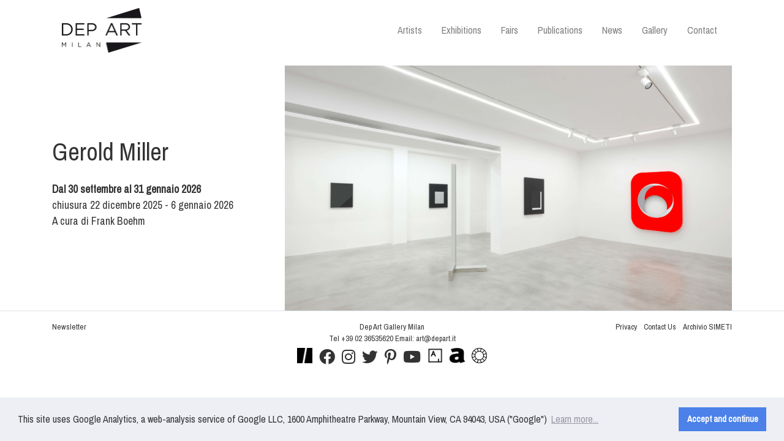

--- FILE ---
content_type: text/html
request_url: https://www.depart.it/it/opere-di-Natale-ADDAMIANO-Murgia-verso-sera-4489.asp
body_size: 9940
content:
<!doctype html>
<html lang="en">
  <head>
    <!-- Required meta tags -->
    <meta charset="utf-8">
    <meta name="viewport" content="width=device-width, initial-scale=1, shrink-to-fit=no">
		<!-- Custom Font -->
		<link href="https://fonts.googleapis.com/css?family=Archivo+Narrow&display=swap" rel="stylesheet">
    <!-- Bootstrap CSS -->
    <link rel="stylesheet" href="/node_modules/bootstrap/dist/css/bootstrap.min.css">
		<!-- FontAwesome CSS -->
    <link rel="stylesheet" href="/node_modules/@fortawesome/fontawesome-free/css/all.min.css">
		<!-- Custom CSS -->
    <link rel="stylesheet" href="/css/stylesX.css">
		<!-- CookieConsent -->
    <link rel="stylesheet" type="text/css" href="https://cdn.jsdelivr.net/npm/cookieconsent@3/build/cookieconsent.min.css" />
		<!-- FAVICON-->
		<link rel="shortcut icon" href="/images/favicon.ico" >
        <TITLE>Dep Art Gallery | Galleria d'arte Milano fondata nel 2006</TITLE>
        <meta name="keywords" content="Boetti Alighiero, Salvo, Alberto Biasi, Carlos Cruz-Diez, Pino Pinelli Turi Simeti Emilio Scanavino, Natale Addamiano">
        <meta name="description" content="Dep Art Gallery, fondata nel 2006 da Antonio Addamiano, con sede in via Comelico, 40 a Milano">
        <meta name="author" content="Dep Art Galleria d'arte Milano Italia Arte moderna e contemporanea" >
        <meta name="distribution" content="Global">
        <meta name="copyright" content="Copyright (c) Dep Art Galleria d'arte Milano Italia Arte moderna e contemporanea">
        
        
  </head>
	<body class="h-100 d-flex flex-column public">
		<div class="container">
			<div id="loading_spinner"></div>
			<header class="mb-2">
					<!-- Navigation -->
					<nav class="navbar navbar-light navbar-expand-xl" role="navigation">
								<a class="navbar-brand" href="/it" title="Dep Art Gallery | Galleria d'arte a Milano, fondata nel 2006">
										<img src="/images/logo.png" width="130" alt="Dep Art Gallery | Galleria d'arte a Milano, fondata nel 2006" title="Dep Art Gallery | Galleria d'arte a Milano, fondata nel 2006">
								</a>
								<button class="navbar-toggler" type="button" data-toggle="collapse" data-target="#header-navbar-top" aria-controls="header-navbar-top" aria-expanded="false" aria-label="Toggle navigation">
									<span class="navbar-toggler-icon"></span>
								</button>
								<div class="collapse navbar-collapse" id="header-navbar-top">
									<ul class="navbar-nav ml-auto">
										<li class="mr-3 nav-item x1x">
												<a class="nav-link" href="/it/artisti.htm" title="Artists">Artists</a>
										</li>
										<li class="mr-3 nav-item x2x">
												<a class="nav-link" href="/it/mostre.htm" title="Exhibitions">Exhibitions</a>
										</li>
										<li class="mr-3 nav-item x3x">
												<a class="nav-link" href="/it/fiere.htm" title="Fairs">Fairs</a>
										</li>
										<li class="mr-3 nav-item x4x">
												<a class="nav-link" href="/it/pubblicazioni.htm" title="Publications">Publications</a>
										</li>
										<li class="mr-3 nav-item x5x">
												<a class="nav-link" href="/it/news.htm" title="News">News</a>
										</li>
										<li class="mr-3 nav-item x6x">
												<a class="nav-link" href="/it/galleria.htm" title="Gallery">Gallery</a>
										</li>
										<li class="nav-item x7x">
												<a class="nav-link" href="/it/contact.htm" title="Contact">Contact</a>
										</li>
									</ul>
								</div>
								<!-- /.navbar-collapse -->
					</nav>
			</header>
		</div> <!-- container -->
     <div class="container">
      <div class="row justify-content-center align-items-center banner">
				<div class="col-md-4 order-md-0 order-1">
					<div class="slide-left">
						<a href="https://www.depart.it/it/mostra-di-Gerold-Miller-Opere-168.htm" title="Gerold Miller" >
						<h2>Gerold Miller</h2>
						<h4></h4>
						<p class="mt-4"><p><strong>Dal 30 settembre al 31 gennaio 2026</strong><br />
chiusura 22 dicembre 2025 - 6 gennaio 2026<br />
A cura di Frank Boehm</p>
</p>
						</a>
					</div>
        </div>
        <div class="col order-md-1 order-0">
					<a href="https://www.depart.it/it/mostra-di-Gerold-Miller-Opere-168.htm" title="Gerold Miller" >
						<div class="top-banner" style="background-image:url('/img/h154.jpg');"></div>
					</a>
        </div>
      </div>
     </div>

		<footer class="border-top mt-auto py-3">
			<div class="container">
				<div class="row align-items-TOP justify-content-center">
					<div class="col-12 col-sm-4 text-center text-sm-left"><a href="javascript:openNewsletter()">Newsletter</a></div>
					<div class="col-12 col-sm-4 text-center">Dep Art Gallery Milan<br>Tel +39 02 36535620 Email: <a href="mailto:art@depart.it">art@depart.it</a></div>
					<div class="col-12 col-sm-4 text-center text-sm-right">
						<ul class="p-0">
							<li class="mr-sm-2"><a href="/it/privacy.htm" title="Privacy">Privacy</a></li>
							<li class="mr-sm-2"><a href="mailto:art@depart.it" title="Contact Us">Contact Us</a></li>
							<li><a target="_blank" href="http://www.archivioturisimeti.it/" title="Archivio Turi Simeti" >Archivio SIMETI</a></li>
						</ul>
					</div>
				</div>
				<div class="row align-items-center justify-content-center mt-2">
					<div class="col social text-center">
						<ul class="m-0 p-0">
							<li class="mr-2"><a target="_blank" href="https://www.italics.art/gallery/dep-art-gallery/"  title="Italics" ><img src="/images/italics.png" height="25" width="25" style="margin-top: -15px;"><title>Italics</title></a></li>
							<li class="mr-2"><a target="_blank" href="https://www.facebook.com/pages/Dep-Art-Milano/136746036426600"  title="Like us on Facebook" ><i class="fab fa-2x fa-facebook"></i></a></li>
							<li class="mr-2"><a target="_blank" href="https://www.instagram.com/depart_gallery/" title="Follow Depart Art Gallery on Instagram"><i class="fab fa-2x fa-instagram"></i></a></li>
							<li class="mr-2"><a target="_blank" href="https://twitter.com/DepArtGallery" title="Follow us on Twitter"><i class="fab fa-2x fa-twitter"></i></a></li>
							<li class="mr-2"><a target="_blank" href="https://www.pinterest.it/departgallery/" title="Pinterest"><i class="fab fa-2x fa-pinterest-p"></i></a></li>
							<li class="mr-2"><a target="_blank" href="https://www.youtube.com/user/DepArtGallery" title="Watch our videos on YouTube"><i class="fab fa-2x fa-youtube"></i></a></li>
							<li class="mr-2"><a target="_blank" href="https://www.artsy.net/dep-art-gallery" title="Artsy"><img src="/images/artsy.png" height="25" width="25" style="margin-top: -15px;"><title>Artsy</title></a></li>
							<li class="mr-2"><a target="_blank" href="http://www.artnet.com/galleries/dep-art/" title="Artnet"><img src="/images/artnet.png" height="25" width="25" style="margin-top: -15px;"><title>Artnet</title></a></li>
							<li ><a target="_blank" href="https://ocula.com/art-galleries/dep-art/" title="Ocula Discover the Best of Contemporary Art Now"><img src="/images/ocula.png" height="25" width="25" style="margin-top: -15px;"><title>Ocula</title></a></li>
						</ul>
					</div>
				</div>
			</div>
		</footer>

	<!-- Modal -->
	<div class="modal fade" id="newsletterModal" data-backdrop="static" data-keyboard="false" tabindex="-1" aria-labelledby="staticBackdropLabel" aria-hidden="true">
		<div class="modal-dialog">
			<div class="modal-content">
				<div class="modal-header p-1 px-2 py-2 border-0111">
					<h5 class="modal-title ml-auto" id="staticBackdropLabel">Iscrizione Newsletter</h5>
					<button type="button" class="close" data-dismiss="modal" aria-label="Close" style="">
						<span class="" style="font-size: .8rem;">Chiudi</span>
					</button>
				</div>
				<div class="modal-body p-1">
					<div id="newsletter"></div>
				</div>
				<div class="modal-footer px-3 d-none" style="margin-top: -50px; background-color: #EFF2F7;">
					<button type="button" class="close" data-dismiss="modal" aria-label="Close">
						<span style="font-size: .8rem;">Chiudi</span>
					</button>
				</div>
			</div>
		</div>
	</div>
    <!-- Optional JavaScript -->
    <!-- jQuery first, then Popper.js, then Bootstrap JS -->
    <script src="/node_modules/jquery/dist/jquery.min.js"></script>
    <script src="/node_modules/popper.js/dist/popper.min.js"></script>
    <script src="/node_modules/bootstrap/dist/js/bootstrap.min.js"></script>
        
    <script>
      (function(i,s,o,g,r,a,m){i['GoogleAnalyticsObject']=r;i[r]=i[r]||function(){
      (i[r].q=i[r].q||[]).push(arguments)},i[r].l=1*new Date();a=s.createElement(o),
      m=s.getElementsByTagName(o)[0];a.async=1;a.src=g;m.parentNode.insertBefore(a,m)
      })(window,document,'script','//www.google-analytics.com/analytics.js','ga');
      ga('create', 'UA-4551080-6', 'auto');
      ga('set', 'anonymizeIp', true);
      ga('send', 'pageview');
    </script>
		<!-- cookieconsent -->
		<script src="https://cdn.jsdelivr.net/npm/cookieconsent@3/build/cookieconsent.min.js" data-cfasync="false"></script>
		<script>
			window.cookieconsent.initialise({
				"palette": {
					"popup": {
						"background": "#edeff5",
						"text": "#838391"
					},
					"button": {
						"background": "#4b81e8"
					}
				},
				"content": {
					"message": "This site uses Google Analytics, a web-analysis service of Google LLC, 1600 Amphitheatre Parkway, Mountain View, CA 94043, USA (\"Google\")",
					"dismiss": "Accept and continue",
					"link": "Learn more...",
					"href": "https://support.google.com/analytics/topic/2919631?hl=en&ref_topic=1008008"
				}
			});
		</script>
		<!-- fine cookieconsent -->
	<script>
		function openNewsletter() {
			$("#newsletterModal").modal("show");
		}
		$(function () {
			$.get("../newsletter-form.html", function(html){
				$("#newsletter").html(html);
			});
		});
	</script>
  </body>
</html>



--- FILE ---
content_type: text/html; charset=utf-8
request_url: https://www.google.com/recaptcha/api2/anchor?ar=1&k=6Ley2N8ZAAAAAGKDytGs-L2t3ApGFp3hJExfrLJm&co=aHR0cHM6Ly93d3cuZGVwYXJ0Lml0OjQ0Mw..&hl=it&v=7gg7H51Q-naNfhmCP3_R47ho&size=normal&anchor-ms=20000&execute-ms=30000&cb=qpptws310vc6
body_size: 48859
content:
<!DOCTYPE HTML><html dir="ltr" lang="it"><head><meta http-equiv="Content-Type" content="text/html; charset=UTF-8">
<meta http-equiv="X-UA-Compatible" content="IE=edge">
<title>reCAPTCHA</title>
<style type="text/css">
/* cyrillic-ext */
@font-face {
  font-family: 'Roboto';
  font-style: normal;
  font-weight: 400;
  font-stretch: 100%;
  src: url(//fonts.gstatic.com/s/roboto/v48/KFO7CnqEu92Fr1ME7kSn66aGLdTylUAMa3GUBHMdazTgWw.woff2) format('woff2');
  unicode-range: U+0460-052F, U+1C80-1C8A, U+20B4, U+2DE0-2DFF, U+A640-A69F, U+FE2E-FE2F;
}
/* cyrillic */
@font-face {
  font-family: 'Roboto';
  font-style: normal;
  font-weight: 400;
  font-stretch: 100%;
  src: url(//fonts.gstatic.com/s/roboto/v48/KFO7CnqEu92Fr1ME7kSn66aGLdTylUAMa3iUBHMdazTgWw.woff2) format('woff2');
  unicode-range: U+0301, U+0400-045F, U+0490-0491, U+04B0-04B1, U+2116;
}
/* greek-ext */
@font-face {
  font-family: 'Roboto';
  font-style: normal;
  font-weight: 400;
  font-stretch: 100%;
  src: url(//fonts.gstatic.com/s/roboto/v48/KFO7CnqEu92Fr1ME7kSn66aGLdTylUAMa3CUBHMdazTgWw.woff2) format('woff2');
  unicode-range: U+1F00-1FFF;
}
/* greek */
@font-face {
  font-family: 'Roboto';
  font-style: normal;
  font-weight: 400;
  font-stretch: 100%;
  src: url(//fonts.gstatic.com/s/roboto/v48/KFO7CnqEu92Fr1ME7kSn66aGLdTylUAMa3-UBHMdazTgWw.woff2) format('woff2');
  unicode-range: U+0370-0377, U+037A-037F, U+0384-038A, U+038C, U+038E-03A1, U+03A3-03FF;
}
/* math */
@font-face {
  font-family: 'Roboto';
  font-style: normal;
  font-weight: 400;
  font-stretch: 100%;
  src: url(//fonts.gstatic.com/s/roboto/v48/KFO7CnqEu92Fr1ME7kSn66aGLdTylUAMawCUBHMdazTgWw.woff2) format('woff2');
  unicode-range: U+0302-0303, U+0305, U+0307-0308, U+0310, U+0312, U+0315, U+031A, U+0326-0327, U+032C, U+032F-0330, U+0332-0333, U+0338, U+033A, U+0346, U+034D, U+0391-03A1, U+03A3-03A9, U+03B1-03C9, U+03D1, U+03D5-03D6, U+03F0-03F1, U+03F4-03F5, U+2016-2017, U+2034-2038, U+203C, U+2040, U+2043, U+2047, U+2050, U+2057, U+205F, U+2070-2071, U+2074-208E, U+2090-209C, U+20D0-20DC, U+20E1, U+20E5-20EF, U+2100-2112, U+2114-2115, U+2117-2121, U+2123-214F, U+2190, U+2192, U+2194-21AE, U+21B0-21E5, U+21F1-21F2, U+21F4-2211, U+2213-2214, U+2216-22FF, U+2308-230B, U+2310, U+2319, U+231C-2321, U+2336-237A, U+237C, U+2395, U+239B-23B7, U+23D0, U+23DC-23E1, U+2474-2475, U+25AF, U+25B3, U+25B7, U+25BD, U+25C1, U+25CA, U+25CC, U+25FB, U+266D-266F, U+27C0-27FF, U+2900-2AFF, U+2B0E-2B11, U+2B30-2B4C, U+2BFE, U+3030, U+FF5B, U+FF5D, U+1D400-1D7FF, U+1EE00-1EEFF;
}
/* symbols */
@font-face {
  font-family: 'Roboto';
  font-style: normal;
  font-weight: 400;
  font-stretch: 100%;
  src: url(//fonts.gstatic.com/s/roboto/v48/KFO7CnqEu92Fr1ME7kSn66aGLdTylUAMaxKUBHMdazTgWw.woff2) format('woff2');
  unicode-range: U+0001-000C, U+000E-001F, U+007F-009F, U+20DD-20E0, U+20E2-20E4, U+2150-218F, U+2190, U+2192, U+2194-2199, U+21AF, U+21E6-21F0, U+21F3, U+2218-2219, U+2299, U+22C4-22C6, U+2300-243F, U+2440-244A, U+2460-24FF, U+25A0-27BF, U+2800-28FF, U+2921-2922, U+2981, U+29BF, U+29EB, U+2B00-2BFF, U+4DC0-4DFF, U+FFF9-FFFB, U+10140-1018E, U+10190-1019C, U+101A0, U+101D0-101FD, U+102E0-102FB, U+10E60-10E7E, U+1D2C0-1D2D3, U+1D2E0-1D37F, U+1F000-1F0FF, U+1F100-1F1AD, U+1F1E6-1F1FF, U+1F30D-1F30F, U+1F315, U+1F31C, U+1F31E, U+1F320-1F32C, U+1F336, U+1F378, U+1F37D, U+1F382, U+1F393-1F39F, U+1F3A7-1F3A8, U+1F3AC-1F3AF, U+1F3C2, U+1F3C4-1F3C6, U+1F3CA-1F3CE, U+1F3D4-1F3E0, U+1F3ED, U+1F3F1-1F3F3, U+1F3F5-1F3F7, U+1F408, U+1F415, U+1F41F, U+1F426, U+1F43F, U+1F441-1F442, U+1F444, U+1F446-1F449, U+1F44C-1F44E, U+1F453, U+1F46A, U+1F47D, U+1F4A3, U+1F4B0, U+1F4B3, U+1F4B9, U+1F4BB, U+1F4BF, U+1F4C8-1F4CB, U+1F4D6, U+1F4DA, U+1F4DF, U+1F4E3-1F4E6, U+1F4EA-1F4ED, U+1F4F7, U+1F4F9-1F4FB, U+1F4FD-1F4FE, U+1F503, U+1F507-1F50B, U+1F50D, U+1F512-1F513, U+1F53E-1F54A, U+1F54F-1F5FA, U+1F610, U+1F650-1F67F, U+1F687, U+1F68D, U+1F691, U+1F694, U+1F698, U+1F6AD, U+1F6B2, U+1F6B9-1F6BA, U+1F6BC, U+1F6C6-1F6CF, U+1F6D3-1F6D7, U+1F6E0-1F6EA, U+1F6F0-1F6F3, U+1F6F7-1F6FC, U+1F700-1F7FF, U+1F800-1F80B, U+1F810-1F847, U+1F850-1F859, U+1F860-1F887, U+1F890-1F8AD, U+1F8B0-1F8BB, U+1F8C0-1F8C1, U+1F900-1F90B, U+1F93B, U+1F946, U+1F984, U+1F996, U+1F9E9, U+1FA00-1FA6F, U+1FA70-1FA7C, U+1FA80-1FA89, U+1FA8F-1FAC6, U+1FACE-1FADC, U+1FADF-1FAE9, U+1FAF0-1FAF8, U+1FB00-1FBFF;
}
/* vietnamese */
@font-face {
  font-family: 'Roboto';
  font-style: normal;
  font-weight: 400;
  font-stretch: 100%;
  src: url(//fonts.gstatic.com/s/roboto/v48/KFO7CnqEu92Fr1ME7kSn66aGLdTylUAMa3OUBHMdazTgWw.woff2) format('woff2');
  unicode-range: U+0102-0103, U+0110-0111, U+0128-0129, U+0168-0169, U+01A0-01A1, U+01AF-01B0, U+0300-0301, U+0303-0304, U+0308-0309, U+0323, U+0329, U+1EA0-1EF9, U+20AB;
}
/* latin-ext */
@font-face {
  font-family: 'Roboto';
  font-style: normal;
  font-weight: 400;
  font-stretch: 100%;
  src: url(//fonts.gstatic.com/s/roboto/v48/KFO7CnqEu92Fr1ME7kSn66aGLdTylUAMa3KUBHMdazTgWw.woff2) format('woff2');
  unicode-range: U+0100-02BA, U+02BD-02C5, U+02C7-02CC, U+02CE-02D7, U+02DD-02FF, U+0304, U+0308, U+0329, U+1D00-1DBF, U+1E00-1E9F, U+1EF2-1EFF, U+2020, U+20A0-20AB, U+20AD-20C0, U+2113, U+2C60-2C7F, U+A720-A7FF;
}
/* latin */
@font-face {
  font-family: 'Roboto';
  font-style: normal;
  font-weight: 400;
  font-stretch: 100%;
  src: url(//fonts.gstatic.com/s/roboto/v48/KFO7CnqEu92Fr1ME7kSn66aGLdTylUAMa3yUBHMdazQ.woff2) format('woff2');
  unicode-range: U+0000-00FF, U+0131, U+0152-0153, U+02BB-02BC, U+02C6, U+02DA, U+02DC, U+0304, U+0308, U+0329, U+2000-206F, U+20AC, U+2122, U+2191, U+2193, U+2212, U+2215, U+FEFF, U+FFFD;
}
/* cyrillic-ext */
@font-face {
  font-family: 'Roboto';
  font-style: normal;
  font-weight: 500;
  font-stretch: 100%;
  src: url(//fonts.gstatic.com/s/roboto/v48/KFO7CnqEu92Fr1ME7kSn66aGLdTylUAMa3GUBHMdazTgWw.woff2) format('woff2');
  unicode-range: U+0460-052F, U+1C80-1C8A, U+20B4, U+2DE0-2DFF, U+A640-A69F, U+FE2E-FE2F;
}
/* cyrillic */
@font-face {
  font-family: 'Roboto';
  font-style: normal;
  font-weight: 500;
  font-stretch: 100%;
  src: url(//fonts.gstatic.com/s/roboto/v48/KFO7CnqEu92Fr1ME7kSn66aGLdTylUAMa3iUBHMdazTgWw.woff2) format('woff2');
  unicode-range: U+0301, U+0400-045F, U+0490-0491, U+04B0-04B1, U+2116;
}
/* greek-ext */
@font-face {
  font-family: 'Roboto';
  font-style: normal;
  font-weight: 500;
  font-stretch: 100%;
  src: url(//fonts.gstatic.com/s/roboto/v48/KFO7CnqEu92Fr1ME7kSn66aGLdTylUAMa3CUBHMdazTgWw.woff2) format('woff2');
  unicode-range: U+1F00-1FFF;
}
/* greek */
@font-face {
  font-family: 'Roboto';
  font-style: normal;
  font-weight: 500;
  font-stretch: 100%;
  src: url(//fonts.gstatic.com/s/roboto/v48/KFO7CnqEu92Fr1ME7kSn66aGLdTylUAMa3-UBHMdazTgWw.woff2) format('woff2');
  unicode-range: U+0370-0377, U+037A-037F, U+0384-038A, U+038C, U+038E-03A1, U+03A3-03FF;
}
/* math */
@font-face {
  font-family: 'Roboto';
  font-style: normal;
  font-weight: 500;
  font-stretch: 100%;
  src: url(//fonts.gstatic.com/s/roboto/v48/KFO7CnqEu92Fr1ME7kSn66aGLdTylUAMawCUBHMdazTgWw.woff2) format('woff2');
  unicode-range: U+0302-0303, U+0305, U+0307-0308, U+0310, U+0312, U+0315, U+031A, U+0326-0327, U+032C, U+032F-0330, U+0332-0333, U+0338, U+033A, U+0346, U+034D, U+0391-03A1, U+03A3-03A9, U+03B1-03C9, U+03D1, U+03D5-03D6, U+03F0-03F1, U+03F4-03F5, U+2016-2017, U+2034-2038, U+203C, U+2040, U+2043, U+2047, U+2050, U+2057, U+205F, U+2070-2071, U+2074-208E, U+2090-209C, U+20D0-20DC, U+20E1, U+20E5-20EF, U+2100-2112, U+2114-2115, U+2117-2121, U+2123-214F, U+2190, U+2192, U+2194-21AE, U+21B0-21E5, U+21F1-21F2, U+21F4-2211, U+2213-2214, U+2216-22FF, U+2308-230B, U+2310, U+2319, U+231C-2321, U+2336-237A, U+237C, U+2395, U+239B-23B7, U+23D0, U+23DC-23E1, U+2474-2475, U+25AF, U+25B3, U+25B7, U+25BD, U+25C1, U+25CA, U+25CC, U+25FB, U+266D-266F, U+27C0-27FF, U+2900-2AFF, U+2B0E-2B11, U+2B30-2B4C, U+2BFE, U+3030, U+FF5B, U+FF5D, U+1D400-1D7FF, U+1EE00-1EEFF;
}
/* symbols */
@font-face {
  font-family: 'Roboto';
  font-style: normal;
  font-weight: 500;
  font-stretch: 100%;
  src: url(//fonts.gstatic.com/s/roboto/v48/KFO7CnqEu92Fr1ME7kSn66aGLdTylUAMaxKUBHMdazTgWw.woff2) format('woff2');
  unicode-range: U+0001-000C, U+000E-001F, U+007F-009F, U+20DD-20E0, U+20E2-20E4, U+2150-218F, U+2190, U+2192, U+2194-2199, U+21AF, U+21E6-21F0, U+21F3, U+2218-2219, U+2299, U+22C4-22C6, U+2300-243F, U+2440-244A, U+2460-24FF, U+25A0-27BF, U+2800-28FF, U+2921-2922, U+2981, U+29BF, U+29EB, U+2B00-2BFF, U+4DC0-4DFF, U+FFF9-FFFB, U+10140-1018E, U+10190-1019C, U+101A0, U+101D0-101FD, U+102E0-102FB, U+10E60-10E7E, U+1D2C0-1D2D3, U+1D2E0-1D37F, U+1F000-1F0FF, U+1F100-1F1AD, U+1F1E6-1F1FF, U+1F30D-1F30F, U+1F315, U+1F31C, U+1F31E, U+1F320-1F32C, U+1F336, U+1F378, U+1F37D, U+1F382, U+1F393-1F39F, U+1F3A7-1F3A8, U+1F3AC-1F3AF, U+1F3C2, U+1F3C4-1F3C6, U+1F3CA-1F3CE, U+1F3D4-1F3E0, U+1F3ED, U+1F3F1-1F3F3, U+1F3F5-1F3F7, U+1F408, U+1F415, U+1F41F, U+1F426, U+1F43F, U+1F441-1F442, U+1F444, U+1F446-1F449, U+1F44C-1F44E, U+1F453, U+1F46A, U+1F47D, U+1F4A3, U+1F4B0, U+1F4B3, U+1F4B9, U+1F4BB, U+1F4BF, U+1F4C8-1F4CB, U+1F4D6, U+1F4DA, U+1F4DF, U+1F4E3-1F4E6, U+1F4EA-1F4ED, U+1F4F7, U+1F4F9-1F4FB, U+1F4FD-1F4FE, U+1F503, U+1F507-1F50B, U+1F50D, U+1F512-1F513, U+1F53E-1F54A, U+1F54F-1F5FA, U+1F610, U+1F650-1F67F, U+1F687, U+1F68D, U+1F691, U+1F694, U+1F698, U+1F6AD, U+1F6B2, U+1F6B9-1F6BA, U+1F6BC, U+1F6C6-1F6CF, U+1F6D3-1F6D7, U+1F6E0-1F6EA, U+1F6F0-1F6F3, U+1F6F7-1F6FC, U+1F700-1F7FF, U+1F800-1F80B, U+1F810-1F847, U+1F850-1F859, U+1F860-1F887, U+1F890-1F8AD, U+1F8B0-1F8BB, U+1F8C0-1F8C1, U+1F900-1F90B, U+1F93B, U+1F946, U+1F984, U+1F996, U+1F9E9, U+1FA00-1FA6F, U+1FA70-1FA7C, U+1FA80-1FA89, U+1FA8F-1FAC6, U+1FACE-1FADC, U+1FADF-1FAE9, U+1FAF0-1FAF8, U+1FB00-1FBFF;
}
/* vietnamese */
@font-face {
  font-family: 'Roboto';
  font-style: normal;
  font-weight: 500;
  font-stretch: 100%;
  src: url(//fonts.gstatic.com/s/roboto/v48/KFO7CnqEu92Fr1ME7kSn66aGLdTylUAMa3OUBHMdazTgWw.woff2) format('woff2');
  unicode-range: U+0102-0103, U+0110-0111, U+0128-0129, U+0168-0169, U+01A0-01A1, U+01AF-01B0, U+0300-0301, U+0303-0304, U+0308-0309, U+0323, U+0329, U+1EA0-1EF9, U+20AB;
}
/* latin-ext */
@font-face {
  font-family: 'Roboto';
  font-style: normal;
  font-weight: 500;
  font-stretch: 100%;
  src: url(//fonts.gstatic.com/s/roboto/v48/KFO7CnqEu92Fr1ME7kSn66aGLdTylUAMa3KUBHMdazTgWw.woff2) format('woff2');
  unicode-range: U+0100-02BA, U+02BD-02C5, U+02C7-02CC, U+02CE-02D7, U+02DD-02FF, U+0304, U+0308, U+0329, U+1D00-1DBF, U+1E00-1E9F, U+1EF2-1EFF, U+2020, U+20A0-20AB, U+20AD-20C0, U+2113, U+2C60-2C7F, U+A720-A7FF;
}
/* latin */
@font-face {
  font-family: 'Roboto';
  font-style: normal;
  font-weight: 500;
  font-stretch: 100%;
  src: url(//fonts.gstatic.com/s/roboto/v48/KFO7CnqEu92Fr1ME7kSn66aGLdTylUAMa3yUBHMdazQ.woff2) format('woff2');
  unicode-range: U+0000-00FF, U+0131, U+0152-0153, U+02BB-02BC, U+02C6, U+02DA, U+02DC, U+0304, U+0308, U+0329, U+2000-206F, U+20AC, U+2122, U+2191, U+2193, U+2212, U+2215, U+FEFF, U+FFFD;
}
/* cyrillic-ext */
@font-face {
  font-family: 'Roboto';
  font-style: normal;
  font-weight: 900;
  font-stretch: 100%;
  src: url(//fonts.gstatic.com/s/roboto/v48/KFO7CnqEu92Fr1ME7kSn66aGLdTylUAMa3GUBHMdazTgWw.woff2) format('woff2');
  unicode-range: U+0460-052F, U+1C80-1C8A, U+20B4, U+2DE0-2DFF, U+A640-A69F, U+FE2E-FE2F;
}
/* cyrillic */
@font-face {
  font-family: 'Roboto';
  font-style: normal;
  font-weight: 900;
  font-stretch: 100%;
  src: url(//fonts.gstatic.com/s/roboto/v48/KFO7CnqEu92Fr1ME7kSn66aGLdTylUAMa3iUBHMdazTgWw.woff2) format('woff2');
  unicode-range: U+0301, U+0400-045F, U+0490-0491, U+04B0-04B1, U+2116;
}
/* greek-ext */
@font-face {
  font-family: 'Roboto';
  font-style: normal;
  font-weight: 900;
  font-stretch: 100%;
  src: url(//fonts.gstatic.com/s/roboto/v48/KFO7CnqEu92Fr1ME7kSn66aGLdTylUAMa3CUBHMdazTgWw.woff2) format('woff2');
  unicode-range: U+1F00-1FFF;
}
/* greek */
@font-face {
  font-family: 'Roboto';
  font-style: normal;
  font-weight: 900;
  font-stretch: 100%;
  src: url(//fonts.gstatic.com/s/roboto/v48/KFO7CnqEu92Fr1ME7kSn66aGLdTylUAMa3-UBHMdazTgWw.woff2) format('woff2');
  unicode-range: U+0370-0377, U+037A-037F, U+0384-038A, U+038C, U+038E-03A1, U+03A3-03FF;
}
/* math */
@font-face {
  font-family: 'Roboto';
  font-style: normal;
  font-weight: 900;
  font-stretch: 100%;
  src: url(//fonts.gstatic.com/s/roboto/v48/KFO7CnqEu92Fr1ME7kSn66aGLdTylUAMawCUBHMdazTgWw.woff2) format('woff2');
  unicode-range: U+0302-0303, U+0305, U+0307-0308, U+0310, U+0312, U+0315, U+031A, U+0326-0327, U+032C, U+032F-0330, U+0332-0333, U+0338, U+033A, U+0346, U+034D, U+0391-03A1, U+03A3-03A9, U+03B1-03C9, U+03D1, U+03D5-03D6, U+03F0-03F1, U+03F4-03F5, U+2016-2017, U+2034-2038, U+203C, U+2040, U+2043, U+2047, U+2050, U+2057, U+205F, U+2070-2071, U+2074-208E, U+2090-209C, U+20D0-20DC, U+20E1, U+20E5-20EF, U+2100-2112, U+2114-2115, U+2117-2121, U+2123-214F, U+2190, U+2192, U+2194-21AE, U+21B0-21E5, U+21F1-21F2, U+21F4-2211, U+2213-2214, U+2216-22FF, U+2308-230B, U+2310, U+2319, U+231C-2321, U+2336-237A, U+237C, U+2395, U+239B-23B7, U+23D0, U+23DC-23E1, U+2474-2475, U+25AF, U+25B3, U+25B7, U+25BD, U+25C1, U+25CA, U+25CC, U+25FB, U+266D-266F, U+27C0-27FF, U+2900-2AFF, U+2B0E-2B11, U+2B30-2B4C, U+2BFE, U+3030, U+FF5B, U+FF5D, U+1D400-1D7FF, U+1EE00-1EEFF;
}
/* symbols */
@font-face {
  font-family: 'Roboto';
  font-style: normal;
  font-weight: 900;
  font-stretch: 100%;
  src: url(//fonts.gstatic.com/s/roboto/v48/KFO7CnqEu92Fr1ME7kSn66aGLdTylUAMaxKUBHMdazTgWw.woff2) format('woff2');
  unicode-range: U+0001-000C, U+000E-001F, U+007F-009F, U+20DD-20E0, U+20E2-20E4, U+2150-218F, U+2190, U+2192, U+2194-2199, U+21AF, U+21E6-21F0, U+21F3, U+2218-2219, U+2299, U+22C4-22C6, U+2300-243F, U+2440-244A, U+2460-24FF, U+25A0-27BF, U+2800-28FF, U+2921-2922, U+2981, U+29BF, U+29EB, U+2B00-2BFF, U+4DC0-4DFF, U+FFF9-FFFB, U+10140-1018E, U+10190-1019C, U+101A0, U+101D0-101FD, U+102E0-102FB, U+10E60-10E7E, U+1D2C0-1D2D3, U+1D2E0-1D37F, U+1F000-1F0FF, U+1F100-1F1AD, U+1F1E6-1F1FF, U+1F30D-1F30F, U+1F315, U+1F31C, U+1F31E, U+1F320-1F32C, U+1F336, U+1F378, U+1F37D, U+1F382, U+1F393-1F39F, U+1F3A7-1F3A8, U+1F3AC-1F3AF, U+1F3C2, U+1F3C4-1F3C6, U+1F3CA-1F3CE, U+1F3D4-1F3E0, U+1F3ED, U+1F3F1-1F3F3, U+1F3F5-1F3F7, U+1F408, U+1F415, U+1F41F, U+1F426, U+1F43F, U+1F441-1F442, U+1F444, U+1F446-1F449, U+1F44C-1F44E, U+1F453, U+1F46A, U+1F47D, U+1F4A3, U+1F4B0, U+1F4B3, U+1F4B9, U+1F4BB, U+1F4BF, U+1F4C8-1F4CB, U+1F4D6, U+1F4DA, U+1F4DF, U+1F4E3-1F4E6, U+1F4EA-1F4ED, U+1F4F7, U+1F4F9-1F4FB, U+1F4FD-1F4FE, U+1F503, U+1F507-1F50B, U+1F50D, U+1F512-1F513, U+1F53E-1F54A, U+1F54F-1F5FA, U+1F610, U+1F650-1F67F, U+1F687, U+1F68D, U+1F691, U+1F694, U+1F698, U+1F6AD, U+1F6B2, U+1F6B9-1F6BA, U+1F6BC, U+1F6C6-1F6CF, U+1F6D3-1F6D7, U+1F6E0-1F6EA, U+1F6F0-1F6F3, U+1F6F7-1F6FC, U+1F700-1F7FF, U+1F800-1F80B, U+1F810-1F847, U+1F850-1F859, U+1F860-1F887, U+1F890-1F8AD, U+1F8B0-1F8BB, U+1F8C0-1F8C1, U+1F900-1F90B, U+1F93B, U+1F946, U+1F984, U+1F996, U+1F9E9, U+1FA00-1FA6F, U+1FA70-1FA7C, U+1FA80-1FA89, U+1FA8F-1FAC6, U+1FACE-1FADC, U+1FADF-1FAE9, U+1FAF0-1FAF8, U+1FB00-1FBFF;
}
/* vietnamese */
@font-face {
  font-family: 'Roboto';
  font-style: normal;
  font-weight: 900;
  font-stretch: 100%;
  src: url(//fonts.gstatic.com/s/roboto/v48/KFO7CnqEu92Fr1ME7kSn66aGLdTylUAMa3OUBHMdazTgWw.woff2) format('woff2');
  unicode-range: U+0102-0103, U+0110-0111, U+0128-0129, U+0168-0169, U+01A0-01A1, U+01AF-01B0, U+0300-0301, U+0303-0304, U+0308-0309, U+0323, U+0329, U+1EA0-1EF9, U+20AB;
}
/* latin-ext */
@font-face {
  font-family: 'Roboto';
  font-style: normal;
  font-weight: 900;
  font-stretch: 100%;
  src: url(//fonts.gstatic.com/s/roboto/v48/KFO7CnqEu92Fr1ME7kSn66aGLdTylUAMa3KUBHMdazTgWw.woff2) format('woff2');
  unicode-range: U+0100-02BA, U+02BD-02C5, U+02C7-02CC, U+02CE-02D7, U+02DD-02FF, U+0304, U+0308, U+0329, U+1D00-1DBF, U+1E00-1E9F, U+1EF2-1EFF, U+2020, U+20A0-20AB, U+20AD-20C0, U+2113, U+2C60-2C7F, U+A720-A7FF;
}
/* latin */
@font-face {
  font-family: 'Roboto';
  font-style: normal;
  font-weight: 900;
  font-stretch: 100%;
  src: url(//fonts.gstatic.com/s/roboto/v48/KFO7CnqEu92Fr1ME7kSn66aGLdTylUAMa3yUBHMdazQ.woff2) format('woff2');
  unicode-range: U+0000-00FF, U+0131, U+0152-0153, U+02BB-02BC, U+02C6, U+02DA, U+02DC, U+0304, U+0308, U+0329, U+2000-206F, U+20AC, U+2122, U+2191, U+2193, U+2212, U+2215, U+FEFF, U+FFFD;
}

</style>
<link rel="stylesheet" type="text/css" href="https://www.gstatic.com/recaptcha/releases/7gg7H51Q-naNfhmCP3_R47ho/styles__ltr.css">
<script nonce="7uxB9vlEi9OuXJTfODKSYg" type="text/javascript">window['__recaptcha_api'] = 'https://www.google.com/recaptcha/api2/';</script>
<script type="text/javascript" src="https://www.gstatic.com/recaptcha/releases/7gg7H51Q-naNfhmCP3_R47ho/recaptcha__it.js" nonce="7uxB9vlEi9OuXJTfODKSYg">
      
    </script></head>
<body><div id="rc-anchor-alert" class="rc-anchor-alert"></div>
<input type="hidden" id="recaptcha-token" value="[base64]">
<script type="text/javascript" nonce="7uxB9vlEi9OuXJTfODKSYg">
      recaptcha.anchor.Main.init("[\x22ainput\x22,[\x22bgdata\x22,\x22\x22,\[base64]/[base64]/bmV3IFpbdF0obVswXSk6Sz09Mj9uZXcgWlt0XShtWzBdLG1bMV0pOks9PTM/bmV3IFpbdF0obVswXSxtWzFdLG1bMl0pOks9PTQ/[base64]/[base64]/[base64]/[base64]/[base64]/[base64]/[base64]/[base64]/[base64]/[base64]/[base64]/[base64]/[base64]/[base64]\\u003d\\u003d\x22,\[base64]\\u003d\x22,\x22wqlMwr1mwoFkw4R5IsKRJRvCscOcw7zCucKGSHhHwoF5WDt7w6HDvnPCu2grTsO2IEPDqn/DjcKKwp7DihgTw4DCmcKzw68kRcKVwr/DjjLDkk7DjCIuwrTDvUrDnW8EC8OPDsK7wqnDuz3DjhrDucKfwq8Awq9PCsOdw6YGw7sGdMKKwqgsJMOmWmNzA8O2PsOPSQ5Nw4sJwrbCk8O8wqRrwpHCjivDpQtMcRzChAXDgMK2w498wpvDnDLCki0ywr/CgcKdw6DCjhwNwoLDm0LCjcKzZ8Kow6nDjcKiwpvDmEITwoJHwp3CkcOIBcKIwoPCryA8BiRtRsKPwrNSTiI+wphVTcK/w7HCsMO4GRXDncOOcsKKU8KnCVUgwrXCqcKuekjCi8KTImDCjMKib8Kfwoo8aAjClMK5wobDr8O0RsK/w6sIw453PTMON2JLw7jCq8OpeUJNFMOOw47ClsOSwpp7wonDm2RzMcKIw5x/ISbCmMKtw7XDoWXDpgnDocKWw6dfUydpw4Upw4fDjcK2w5xxwozDgRABwozCjsOYHkd5wqJpw7cNw4Qowr8hCMOFw41qZ34nFUDCoVYUJnM4wp7Cr2tmBkrDqwjDq8KFOMO2QW3ChXp/[base64]/w6tYwo3CtGrCkELDimjCl8KzwrAgw58OwprCpMONQsOzUBHDucKDwoIpwpttw5N+w6Nqw6ABwrRhw7ALK3lzw483IEE/[base64]/[base64]/CpwTCqXJfVxMSw57DosOqw7JKwogcw7vDqcKaPRTDhsKSwrQfwqNwGMOzRiTCjcOTw6LCgsOEwqbDjEwvw5PDrjMEwrAvThLCmcOnAT9BQj8hZcOafMOjKFxID8Ohw5HDkVBcwo09EFPDh0Fnw6PDq2vDg8KuMDBDw5vCoWRcw6bCrC5+Y0TDmA/CmDTCnsOtworDt8OKSXzDginDm8OFHgZ1w7nCqV1/wo0bZsK2KsOeVDZAwolSRcKAOlwrwoESwqvDu8KHMcOKWC/CniTCmUvDnXDDqcOpw5DDucOiwolUL8OvFh51Xn0iMCHCtGXCqSHCp2jDkFgIGcKiNsKVwoHCrSbDjm/DosKMQjDDpsKOGsOAwpfDmMKaeMOPK8KEw7sHMRolw6LDr3nCucKkwqDCoRjCkEDDpxdNw5TCs8ObwqAwTMK4w6rCgGjDq8O/[base64]/DriTDjcOzw6oMNcOnZMOcwqs9TQ/DssKtwqrDl8Kdw4LCiMKsZSDCv8OYAMKnw5dHcGdFegHDiMKcwrLDkMKOwpbDlXFfCGJbawjChsKZYcKsWsKBw6LDq8KCwphEdsOAS8KDw4nDhcOowq/Cnzg2NMKJDDUZPsKpw4UTXsKZcMKvw6XCtsKyZzVsEEbDgsOoccK6SxQ7c3zCh8KtU0oKY0NHw55fw7MmWMOYw59MwrjDnAVbN3vDsMKbwoYnwrNfeSw8w7LCscKgUsKTDxvDosObw4/[base64]/w5fDqsKQaQMtd8KDwrbDmCzDo8Kpd3tGw5Ipwq/DuwTDnChvNsOnw4/[base64]/CuMOzfcOrwpjDnMORw6rCu8OjJEEHMHvCimJaNcOTwp3DqwzDqyrDnjTDqMOowqsGCg/DgyrDmsKFZcOGw50Xwq0uw7XCvcKBwqZFXyfCoxtKNA0Fwo/Dl8KXD8OPw5DCgwpWwrYBEmHDtMOjX8O+OcKjZMKUw4zCh25Jw6/[base64]/CksOdIy3Cs8K1FGzDp8OKZUl6fS9vwoXDpx8+wqw8wq1Cw5sCw7JsQy/CgHQtTsKew7/CqMKSUMKvCU3Dp0cTwqQFwqrCpcKrT2tGwo/DiMKcETHDmcKBw6PDpXfCkMKyw4IQFcKtwpZPOQfCqcKfwonDpBfCrQDDq8OPHkPCi8OnZ1jCvMOgw4MBwqXCkQ5TwoLCqxrDnBPDmcO2w57DrGs+w4/Dk8KQwrXDslrCuMOvw4nDnsOTUcK8IANRNMKeWkJLFgE6w7pVwp/DryfCviHDnsOFOFnDhTLCvsKZKsKJwqHDpcOuwrQ1wrLDhVXCpH4oQ2Yfw5/Dqx/DksOQw43Cm8KgTcOaw7k7EQBBwrspA0tcLjNWAMKvGBPDpMKMZw8Fw5Ayw5XDgsKbVMK8aiPCtDVNw48CLG/[base64]/DgTTDgRxIJMKfBC1hwp8vwq3CvsOtw6rDnsOqEiR0w5HDpw50w70KAhFBVnzCqR/[base64]/wpfDk8O6wr7CvcKZXzjCvsKgw691w5nCiURtI8KLwrtnOQrCrsOxTMOkYUzCnUUvcm9ydsOGW8KNwogWK8Ozw4rCh0p6wpvCk8Kfw6/CgcKZwqPCpcKjVMK1Z8ODw510WsKLw4VrE8Okw7LCq8KkfsOPwr4eOcOpwqxhwobCjMK/CsORDUrDtQIPY8Kww5gPwoIxw7Ebw5F+wqfDhQRCWMK1LsKcwoIHwr7CqcOIEsK+QAzDjcKVw5rCtMK5woEHd8Kew4zDmk8bH8KMw617DTIXLMO2wqgRNz5owoc/w41GwqvDmcKEw6xEw4R7w7XCuipQUMK8w57CgsKLw5jDigXCnsKraXYMw7EEH8Kgw4FQBlXCvFHClXIHw7/[base64]/[base64]/DrsKMbMK/w6/Dq8KCw5g5QmLCmmLChMOOwpbCoi8HbHprwoNIU8KYwqFXD8OlwolBw6N1e8OybA1kwqzCqcKqIsOewrNrQSXClF7Cih/Cp2kMZQnCp1LDl8OJK3IIw5B6wrvCuUU3aRYBVMKiAjjCuMOaZMOBwoVPa8O/w48uw6PDi8Ouw5cCw5IIw7EyV8Khw4AMBm/DkgF8woY/w7DCgcO7Ai0vFsOpSTnDkV7CuCtDARU3wp9zwoTCqwrDgAHDlkZdwrHCrG/Ds09Fw5EpwrrCliXDvMOnw659KGUGF8K+wpXCqsOGw4TDo8O0wrDCvml0asOIw6Qvw6XDjsK1MEBnwqPDlX4CZcKxw6XCnMOIOMOmwqUNKcKXLsO2dXV3wpQeHsOQw7LDsBXChsOBQxwrRSVfw5/[base64]/w7dEQiHCj8KuE8KmPDzCnQrDoh/CkcOSwq3CgRfCr8OEwp/CqsO+TcKUIcO6bWrCumA6dcKnw47DhsKkwoDDiMKawqBKwqN1w7vDlMKfQ8OQwrPCmlPCgsKkQ1LCmcOQwr0GJCrCvcKgMMObEsKbw7HCj8KhYgnCg2jCuMOFw706wpE5w4lWI2AbCURpwqDCtEPDkUE7Ey9gw6twWgYzQsO7JUAKw7AqO30fwqhxLMK/a8KEYgvDqWDDi8KWwr3DtlrCncOiPRULJGbClsKyw7PDosK7W8OGL8ONw6XCiGbDo8KAAkPDu8O/BcOyw7nDvsO5bF/CqiPDlyPDvcKGX8OwN8OeW8OqwpAhPsOBwprCrsO5dgLClBIBwqjCt1A6wq5Zw5LDvsKFw4ElN8OwwoTDm1XDtl3DmsKRDnRzYsOvwo3DnsKwLEBEw6LCjMKZwptJPcOUw6/DoEp4wq7DnwUewrfDmSgWwqpKAcKaw6g9w5tBR8O9IUTCjTFNVcKwwqjCocOuw77Cs8O7w4s4ERTDmcOAw6rCmw93J8O6w44+EMO3w6ZJE8Ofw6bDp1dqw4tcw5fCpzlLLMO7wr/Di8KlJcKHwqPCicKBbMKkw43Cnz9iBEoodnXCgMOxw6g4OsOQJUBMwqjCqjzCoBPDuEIMUMKYw5c/D8KZwqcIw4DDqsOZHGTDrMKCeHrCtnLDjsOeCcOBw4TCmFoIwrvCpMOzw5HDlMKHwrTCgUU5M8KjEkZJwq3Ck8Kpwo3CtMOowpfDtsKUwrh8w69ucMKfw7jCjzYNU1Inw4g/ccKTwqPCj8KEw6x+wr3CrMOISsO3wovCscO8c2PDiMKowpY7wpQUw5FAdlY4wrNgEy0AHsKTUy/DlmIpK0Qrw6/CnMOkUcOlB8ONw5ktwpVEwrfCtMOnw67Cq8K9dAXDognDmxNgQSHCqcOhwpoZRgpaw4jDm1t0woHCtsKCKcO1woMTwrRWwrIKwpRWwoLDpWPCuBfDoQvDpQjCky9wNcO5AsKlSGnDlivDqwAHAcKawqzCn8Kjw6VLZMO/W8OEwrXCrMOpMmDDnMO8wpcswrhtw5jCrcOLbRbCicK6VMOlw43Cm8KLwqcFwqAaJQbDncOeVQrCngvCjU80cGh2ecOCw4XCs0sNFBHDpMKsD8O5LcO/Jzg2aVsyAAnChWvDkMKtw5XCjcKXw6huw7rDlwPCrSrClyTCgMOXw63CucO6wpkQwpkzJCdxcVRfw7rDjEDDuXPCrCTCocKtbQtKZ393wqsAwrVUfMKfw5h9PUrCg8KMwpTCtcKUMcKGS8Kiw4HDiMKKwrXDp2zDjsOvw4/CicKAHTNrwojCsMOPw7zDhG5tw5/DpcK3w6bCgyIIwr48IcKiUD/CpMOow7p/dsOhHQXDkmkheVt/d8OXw5xCMVDDkmjCn3t2GEg5eDjCmsO+wprCiXHChj4dYARiwowmS3powoDDgMKtwp15w6Ugw4LDlcK/w7Y5w4Ubw7zDhhXCrw7Cn8KGwrTCuSXCu0zDpcOww4EDwoJ3wp9+EMOkwrPDtWskUMKuw4IwdMO+acOrZsO6ajVobMKxBsONNFt/QGRCw79rw4TDvHk5aMKuDkIHwo9vOUfDuzzDqcOswoMzwr/CvMK3wrfDvGDDoF87wocKXMO9w55HwqfDmsOAEcKNw5DClQcpwq0/H8KKwrMAZXESw7PDvMKUAcOAw4ERTj7Dh8O7acKuw4/DuMOLw6pzIsOHwqnCssKIL8K9QCTDg8O0w63CjmHDiRjCkMKcwrvDvMOde8OHwonCm8OBL17Ctl7CohvCnMORw5xbwpfDsnc5wpYBw6lLN8KBw4/CmhXCosOWJMKoGxRgPsKoFwrCmsODMzp2J8KFC8K+w4xEwpfDixV/GsOGwqg1cR7Dr8K9w7/ChMK7wrh4wrTCnltoc8K3w491IzzDt8OaYMKgwpXDicOOVMOiRMKEwqdqSG89wpDDoC40U8OvworCrS9KbsKLw69jwqAlEAFOwpxzGhcVwr8vwqRjUFhPwpvDpcOUwrE8wqB3LB/DusORGDTDhsKFDsOCwprCmhRUW8K9wqlQw5wPw6xZw4wdDGvCjhTDocKaecOAw4JLK8Kswq7ChcKFwrYrwq1RSGUYw4XDncO4FmAeQhDDmsOgw54+wpc0ZVVaw7rCqMOzw5fDl17DnsK0woghPMKDdidtBRtWw7bDpkvCrsOod8OqwqgtwoJ4w5NsC2fCimkqB2R/IlPDhnDDlMOowowdworChsOiScKrw5wKw5LCiEHDoRzCkxt2fC1uXsOPak50wqvDrEpOLsKXw6UnSx3CrXBPw5BNw6lIMmDDjzgow4bDmMKcw4FxL8K+wpw6VCbDpxJxG19SwozCpMKZSl04wo/[base64]/[base64]/DhAvCvsKwwqw4T8OTw79VwoQGwr/DtcK5w7bDjMKCP8OWMw0JIMKBOSZfW8KlwrrDthLCiMObwpPCu8OtK2PCnT44UMOhGj/[base64]/DvsKcwodXVVVlC8KVG8Kbwo0+F8OJPMORA8O2w4jDrH3Ch3HDvMK3wrXCgsOcwoJ8ZMOGwq/DkFcaPzfCgAUxw7sowpItwofCiXPCiMOYw4fDpwlUwqfCocOOIjzCpcOKw5xGwpbCizVqwop2wpIBw5c1w5HDmsOWYcOpwqFqwpJXBsKXW8OnVCfCqXbDjsOsXMKIaMKXwr9lw71jN8OGw7wrwrZdw5cpIMKNw7XCssOGAggbwqQ7w7/Dm8OOBMKIw6bCm8Kjw4F1woDDqcK4w6DDgcOIDxQwwpBqwqImKxVew4BdOcOPEsOVwoAswot6w67Cu8KCwrB/GsK+wonDrcKOP2zCrsKRRiITw4VFChzDjsOsEsKiwonDp8O6wrnCtT4VwpjCpMKFwpdIw77DpSPDmMONwpTCvsOAwqJLQmbCjkx1KcOmXsK9K8KUGMKpbMKxw7BbFAfDmsKuc8Kcfg1yScKzw4YIw7/[base64]/Dr8OeEcKhw4lYHcKpwq5SQsKhwoIVHmvDm8Ohw4nCg8Opw6ZkfT9TwpvDpGE1SVDCkg8BwrlewpDDo0h6woF/G3wHw5wUwoXChsKcw4XDsnNgwqoqSsKFw6cJRcK0wqbCp8K/RMOzw5UHbXMFw4XDg8OvdTDDgcKBw45KwrnChlwJwpxubsK+wqfCgsKlPcOECT/CgDtiUE3DksK6PHjCg2jDjcK7wq3Dg8OHw6AdambClSvCkA8FwolKZMKrLMKoKm7DsMKQwoIpw6xMK03CoWnDp8KiUTU1HQ4FOlDChsKjwok+w4rCgsK4wq4LOQwDPxoWUMOdI8OIw5ozWcKNw6EawopQw7/DoSbDohDCksKMbE8Hw43CiAdXw5TDnsKyw54+w6JDMMKAwoQnTMKyw7wDw4jDpsKdW8Kcw6HDncOUAMK/OMK6WcOLLy3CqibDsxZqw7HClx1YPn/CgMOuAsOqw4lpwpodasKlwoPDqMKleyHCmypdw5HDgjbCmHUewrUew57Ct1NkR1Q2wpvDu1pSwoDDuMKew5oAwp9Fw4zCgcKUYDIhICPDqVRQd8O3J8OEbXjCjsOZZ09ew7/CgsOQw5HCtmfDnMODZQcNw4t/[base64]/CrsKNeBRicXpfw7LCmzDClVnDrUU6Z8K2BiLCnVg5SMKmEcOQPsOEw6DDlsK/F3Mnw4bCssOLwpMheBEXdm7ClHhFw5/[base64]/CvMKINBDCucOew4IMDxMEwq4xCMK1QsKrw5MLw64tR8O7MMK8wrx2wojCjEHCrMKbwo4MbsK/w6NRf3fCpHNCPsKpVsOcDsOnXsKtSlvDhA7DqnnDhUjDlzbDhcOLw7ZKwr5Xw5bCnMKGw7vCqXpqw5EIO8KZwp3DtMKWwojCmhQNZsKaB8K/w6AvO1/DgcOBw5UOFcKNDMKzN0vClcKqw6x+JUFFXW3DnCvDoMKmEhvDtFZaw6fCph/[base64]/Cs2DDhDAzwoM1FMO4wqPDssOdw5LDm8OOICfDiwM/w73DtcOEKMOlw642w43DmWXDoQ/[base64]/Ckg8MFlNbw4jCusO4PcOcwoZKw5dBwoQjw5N+VsKMwrDDscORBifDrMOtwq3CncO/FH/[base64]/EV3CtUzCr8OewqI3HhcDScOKGsKrwrDCv8KNASHDmV7Du8OjMMKawrrDkcKYYkTDk3/DnS9EwqTCp8OcMMOpOR5hfyTCkcKOI8OQCcKmCjPCjcKkKsK/Z3XDqj/DhcOKMsKHw7VawqPClMOVw6rDgjQ6EXXCt0sEwq7CvsKGcMOkwoLDrSfCqsOfwpHDjMKlenXCj8OTflg2w5IrKGbCucOhw4/[base64]/DgcOgw6DDnU4XWBQzw6DDoRbCrGFzw5gvNGtpwq0VNcOWwrZxw5LDg8KcG8O7EGgbOE3DvsOPciMEeMO3wr08AMKNw5rDvXBmVsKOZcKOw77CjUPCv8Ojw6pcF8O2w7/DuBEtwpPCtsOzwpwEKg1tXsOyWQ/ClHIBwrY1w6/[base64]/DkEEiDcKsc8OTw7tLY8KlYMOWN2MNw7LCqMONQBDCgMKTwrs5C3DDoMO1w6VxwpNpAcOKDcKePi7CjRdAOcKHwq/DpDx7TMOBQcOmw5YZacOBwp4KNl4PwokwPiLCmcOAw55meTbChWleL0nCuig4UcOUwoHChFFmwprCg8OSw4I0J8OTw6rDg8OCSMOXwqLDsGbDiRQyLcKwwq0Qwpt4OMKOwrkpTsKsw77CsldcOQzDii1IejNFwr3ChEbChMK0w4jDvHRWDsK3YxjCrG/DmhfDhBjDrgvDusKHw7jDgj9cwrwKBMKGwpLCiFbCq8O4ccOcw4LDsQs9SHDCkMOAwrXDvBYMGn7CqsK/U8Ojwq5Ew5vDl8OwbnfCjT3Djh3CjsKhwpzDoXdBa8OgA8ODAMKDwo98wozCpxzDi8Khw78/H8OrRcKmdsK1fsKkw79Ww7lrw6JQe8OJw77Du8Kbw7wJwo/[base64]/Dr2/CkRYjXT3Dh8OZw6FuF35KwohaYQdFcgBXw5klw7RXwq5ZwrPClQLCl3/DriPDuCTDnHQ/IT8rIlrCgRpnQMOxwp/Dtj/CgsKudcOoNcO/wpvDm8KkPcOPw7tEwpjCrRnDpsK1IGM2AGIgwp5qXRsIw5pbwp5BJ8OYFcKFwpdnIBfCuE3DgH3Cn8Obw5NiehVmw5bDqsKEasOBKcKKwovCn8KaV2VFEzXCo1TDlsKmSsKffMK+KRDCrcKracOqV8KBOcOuw6PDkQXDjF4OS8ORwqfCkSnDjQUQw63DjMOAw6/CrMOhOQfCn8KEwo19w4fCq8OywofDhXvDvMOEwrrDiDLDtsK9w6nDjS/DtMKrXE7CssOQwrTCsUvDqgrDtQ0Iw6lgMsO1ccOvwrHCjRjCl8OZw5ZXX8KiwqPCucKNVn07wp3CiErCtsKzwpZowr8CJsKqLMKgGcKLYT4TwrxwEMK+wo3DkG7CujZmwoLCosKPLsOpwqUAG8KudBJSwrc3wrwjesKnPcKOfcOgc2B9wo3CmMK3LG0VYlZ0DWBZYG/Di3kxB8OcVsOQwp7Ds8KfeT9tQcODOCM/KcKww6XDsz5Fwo9QJh/CslV4V3XDncKQw6nDgMK4Hk7DnylsBxbClSfDrsKBYUvDnlpmwrvCk8K6w5zDqzLDtEgow47CpsOhwrg0w7/Cm8O1RsOEAMKJw6XCn8ObSS0xCVvCpMOQJMOkwq8OIMKoLUPDosKiJ8KfLC7DpnzCssO/w7zCtkDCjcKeD8OTw53CgT8VFRvCpDc0wr/DqMKHIcOuGsKLOcOrw4vCpFnClcOfw6TCk8KZDEVcw6PCu8OLwoPClBIDRsOOw4vDog91wpnCusKewrzDlsKwwrDDtMOST8Oewo/CsU/Dkk3DpB0lw7dbwqfCj2AVw4TDgMOSw6bCtB5zDmhYEMOaEMKYcsONUcOMWjJNwoBUwosVwqZPFVLDrTIuB8KlCMKzwo45wo/DrcOzQxfCgBURw54XwofCgA9TwplpwoQlMVvDuER7AGRyw4vDh8OjOcK0dXnDtsOGwpRFwp3DhcOiI8K7w69dw6BNYHcewowMEg3Chm3DpSbDiXDDsjDDnFU4w5/[base64]/w7jChS9UP8KXw7fDkwIQPcOuJ3XDnsK9wq7DmsKxFsKKYMKewqfDigLCsQ4/[base64]/[base64]/CsX45NmLDksOlw7/DvAsUOsK3w7k8woLCk8KhwqzCp8OwJ8KZw6UQHsO4DsKNMcO6Zyt2wq/CmcKHL8KefV1rEMO1FhXDjsOgw48DADnDq3nCuSrCkMONw7zDmyLCvgbCg8OJwoUjw555wpEiwrfCnMKBwpHCoiF5wq4AeW/Dl8O2wotFfidbJ05PcUvCpsKhUiglJQp4Y8OCOMONDsK1KALCosO+ED/DicKBesKCw4DDpQFHJBUnwox3b8O4wrTClxNkVsKkdCXCmMOKwqZ4w5YfM8OFJU3DpFzConotwqcHw63DusKew6nChGEDCkV0U8OQJMO/[base64]/Ds37CvCkEV8O8w7IXwrsLcMOpwqfCkQrDlRDCicKmw4PDrmRtRzVOwofDmB5kw6XCuErCnU3CqRd9wpp1U8K3w7MOwrBbw7oHPMKmw6zCmsKNwptfVkDDv8KoLytdDsK+SMOEABrDtcOhB8OJCzBdVMK8Y1jCsMO2w5zCgMOoCQ/DrsOywpHDhsOvLEwIwqHCoBbCgGA0wpw4OMKswq5jwrYIRMONwojCmQ/Clz0PwoDCoMKDE3HDjcOzw4lzBsK1QWDDj1DDuMKjw5PDthjDmcKWBSnCmAnDn01ESsKkw5saw6Jnw7gVwr9dwrkKJ1BwA0BrV8KmwqbDssKdeRDCnH3CkMK8w71SwqLClcKDGx3Co1wNf8KDDcO/[base64]/[base64]/[base64]/[base64]/BMKZb3VxwozDgm4gITXCl39aCMKFUEl4wpTCvcKUFGjDi8OBCMKEw4HCrsOcHMOVwpITwrbDn8K8K8ONw7TCk8KkQsKlf0HCkSLCvEo/UMKmw4bDosO/wrNXw50eDcKkw51iIBLDsF1ZPcOoXMKGS01Pw7x1X8Kxb8K5wrTCu8KgwrVPMBXDr8O5wo/CkjfDh27DksK1TsOlw7/Dln3CkTzDimrChS81woUZcsOUw5fCgMOfw7YQwq3DvsOZbyxuw4gibcOFRT0Ewp59wrnCpWpWTwjCkWzCr8OMw79Me8KvwqwIw69fw43DoMOHcUF/wq7DqV9PcMO3G8KqPMKowoPCn38sW8KVwpHCmcOxGkVcw53DrMOTwppdTMOKw4nCgDAUcnDDqhbDt8KYw5M9w5LDisK6wpnDm1zDnFnCv0rDqMOvwqhXw4ZoVMKbwoBvZgQxWsKQJm9tBcKMwqpjw7nDpi/Cj3bDtFXDrsKuwrXCjlLDrsOiwo7Dj2DDo8OSw7vCgz8Yw6Epw69TwpgRdFAuFMOMw4N0wqXDlcOKwofDrcO2ZjTCkMKWUBEqesKLXMOya8KXw5FyEcKOwrc3ARzDicKVwqDCt2NNwqzDlnTDnBzCjx07AXZHwoLCtFHCgsK+e8OLwqkeKsOgDMKOwr/CghBwamEwBMKdw5IEwr8/[base64]/T31fNsO2VXrCucKLf1EHwpXDsk7CkmrCkhjCo0RdRkIPw5VMw6nDmlDCqGTDqMOBwqIXwrXCq3soMCARwoXCrnUtHwtHHjfCmsO6w5IVwrQKw4YLbsKwIsK/w4sIwoA3TVPDnsOaw5cUw5jCtD1uwp0OSMKUw7HDm8KXTcOgKUfDj8K3w5DDvQpwSmYfwrsPMcKqNcK0Wi/Ck8Oiw4/DvMOkCMO1DGAhX2sdwo7DsQFaw4HCsmHCkw48wq/ClcKVw5PCkATDp8KnKHdUC8Kbw67DrWVzwpzCp8O/w4nCo8ODDC7CjGQYKCVDKSnDgXfDi0jDmkdnwpIow6LDisOPbWsBw4fDq8O7w7gAX3vDg8KPUMOxFMO4HsKjw41aCUBnw49Jw63Dn3jDssKdKcKBw4rDssKqw73DuCJbaGpfw45WI8Kew7kFICTDnyHDtMK2w4DCpMKAwoTChMK9OCbDisOjwr/CuBjCkcOTH2rCl8K5wrbCinjCkhJLwrUFw5LCq8OqX2deDCfDjcOEw6DChsOvYMOiB8KkGsOpSMOYDcO7UlvDpVIDYsKJw5nDssOXwqjDgE9CKsKTw4rCjMOiYVd5wqnDh8KkY1bCsUBaWgLCrjd7TcOpcy/DmlQ2FlPCksKbCjPDrBggwptMR8O7bcKkwo7DncOawqsowqjCmTrDosK7wp3CvCUjw7rDusObwowTwrAmFsOAw5RcMsO7FzgUwrTCmcKDwp1Kwo5xwpTCm8KCQ8ORHsODMsKcLcKFw7EzMjbDq2LCscOZwrxhW8O/eMKfAwPDu8K4wr4+wpfCgTzDm2DCgsK3w7l7w4gObMK8wprDtMOZIcKrTsOrwqnCgn4Ewp8WFzgXwrxqwoBTwoYRTH0swrrCsDsxZ8KCwpgHw4rDjQfCvTwxc2HDrxjCkcOJwpArwpfCgDrDmsORwoHClcO9aCd8wq7CjcOzc8O5w53DlT/Ch2rCssK9w4/DscKUE2rDs2fCmGjDgsOyOsO+IXdaQAYcwq/CoVRYwqTDjMKPesOnw5XCr0JMw4MKe8KXwrFdOmlOXDfCoUfDhmFlQ8K4wrRxTcOzwpkOcw7CqEARw6bDpcKOAsKnW8KOBcKwwr3Ch8Kbwrh+wrxJPsOodhLDrXVGw4XCvRnDnAUrw6gnHMKuwoo5wq/CoMOUwopfHD0uwoLDt8OidXzDlMKQa8K6wqkcwoYaFMOnEMOUJ8Kyw4gyfcO0LCvCj2EjT1YDw7jDp3s7wojDlMKSVMKrVcOdwqvCr8O4EH/Du8ODAz0dw47CscKsHcOYOn3DqMK3QiHCg8Obwodpw7Zhw7bDscKdZSIrIcOnYX3Ch2p/CMKpEQzCjcKXwqJ/OjjCvkfDsFbCvAnDqBo/[base64]/Cj8KML8Opw4hPHMK/[base64]/[base64]/wpYawqPCljPDhsKJHUQlEcOPPBkpwo0RI344PjkedjUPP8KRcsOiS8O8FQHChirDr0hEwq4VSzMuwoLDl8KFw4vDscKeSnDCsDUbwqxfw6RgUsKYfFjDqngBR8OaJsOAw5nDksKHfHdiIMO/[base64]/[base64]/Cs2FlMsOXa8OQFTITw57DgUxmwrMzFsKUVMObI2/DmREnSMO7wofCihjCncOSe8Oeb1EdI3Bpw49lG1nDs0cTwoXDkG7CvHVwPy7DgxLDpsObw5wvw7XDpcKiNsKMWX90AMOew7MhDwPCiMKWG8KtwqfCoiNzKMOIw5Y6PMK/w5cYKD9SwrZ0w5nDg0heWcOxw7/[base64]/w4DDhVg6AHrCmEE3GcK4e29ww79/KSxUwr/DlsOxN1dGw75nwqEVwrkwfcOfDcKFw4nCg8KEwoTCjsOzw6Nsw5/CrgUQwprDsSfCscK4JRPDlFHDvcOICsOGfzM/w6ATw5ZNBVbCkhhIwqEJwqNVGWkEXsOAG8OUaMOEEsOhw4xLw4rCn8OGFnvDiQFqwotLK8Kiw43DvlJeCFzCuF3Cm3FAw4jClUodbsOZGjfCo27DrhREYDvDhcOTw4J/X8KGIcK4wq5dwrsJwqk1CEJswonCkcK5wpPDjzVNwqTDihIXPzomeMOOwovCrX3CpR4awovDgB0kVlwhJ8OnLnDClcKtwozDnMKcO37DsCJOR8Kqw5wVQVbDrsOwwotWI2wGTsOtwoLDvDfDtsOowpcQfV/CtkVTw7F4w6BcQMOLHA3DqHDDncOLwpw3w615GSrDt8KOe0zDgMO5w5zCsMOkYjdJE8KJw6rDqnAVMmYYwo4yI1vDmjXCpAlcScO8w5hew7HCvkzCsn/CgDvDiG/CsyjDqMOhVcK5TRs0w5cvCDBgw6wrw5EPFMK/[base64]/wrfCmQXDiVvDlSjDkhgPPsKaA8OzVxfDv8K7fXkrw5PDomLDjmYUwo7CuMKZw5VkwpHCmcO/NcK6J8KSbMO2w6Y3Nw7CnnJvUCvCksOeLSY2BcKhwoUxw40VccO8w5Zrwq5QwrRresOnN8KMw4Jncw5Lw5Mpwr3DrsOxJcOTahzCqMOkw7l9wq/[base64]/DniHClhsCNkDCr8KKacOCRxPDj34+HcKdwpZxLFjDrnFVw6URw7vCm8Kzw45gHFjDhhfCsxZUw4zDjA17wo/DgUE3wqrCm0A6w47CmhQtwpQlw6Eewrkfw5tXw4YfI8Onw6/DhxrDosOKOcKaPsOFwoTCjEpecQhwUsKRw6fDncKLCsOWw6R5woI7dhpcwoXDgEc0w73Djh94w5bCs3l5w6cpw5zDrANywr8rw6rDo8K/UXzDjVtoZsOiS8KSwoDCv8OVdwUYBcKlw6HCmX3DvcKVw5LDk8OiWsKyGRERWD4jw7bCuDFEw63DmcKuwqQ/wq81woDCiifDhcOhVcKzw61UZToKJsOzwqwVw6TClcO/w4hEJ8K5B8OdcnPDoMKmw5zDhCLChMKTfcOGXcOQEmVWegRSwqlRw51Qw5DDugXDshgpFcOQNzfDsGg/[base64]/DlALChDsrD8KGw6nDr8KEw6IrKEPDpcKLwq7CvcOlSMOwecO9NcKVw57Dl0bDgAXDqsOzOMKkLwnCsQQ1HsOewrNgO8Khw7ZvFsKfw44NwpZbGcKtwrbDv8KmDiAvw5HDoMKaK2/[base64]/w77DncK1CXdzwpnDijBhMi7Cv8OIIsOTwoTDssOgwrVbw6rCvcKywqDDnMKMDmLDniJ/w4vCsV3CrFnChMO4w5Q8cMKlBcK1O1DChSkRwpXClcOsw6J6w6bDncKbwrvDi1YMCcOswr3CmcKQw756H8OEVXDChcK/KnrDnsK5cMKhBXhwRmZRw5AiB11aVMK+f8Kww77CtsKUw5YQEsKsQcKnGB1fLMK/w4jDnHPDqnXDtF/Cv3JIOMKEa8OQw4N6w6Unwq40NSnChsK4SgjDhcKybsKLw6t0w4tPL8Kfw5nCg8Owwo3Dmw/DicOSw4/[base64]/Cqh57wqRXw7pFKhfDgA3CnsOEbcK8wqnCgMOBw53DkMKYBj3CmsOqVjzCg8KywrJOw5XCjcKYwoAuEcOmw5gSwp8Swq/DqiQPw4hgQsOXwqoLP8OPw5/Cr8Ofw7s8wqjDj8OSZ8KZw4sKwqjCuzVdMMObw4xqw5LCpmfCiznDqDc3wpRRbHDCi3XDtyUbwo3Dh8OpSjl6wrRuLkXClcOJw6fCnxPDhBXDoHfClsOFwr0Lw5A4w7zCtHLCq8ORYcOZw6FNbn9FwrwOwoRfDE0RXcOZw515wqzDvnAcwp/[base64]/wqPCokIMbsOiwrTDhQs8woDCnR/CoMO4Ly7Du8OFGRx3TFkQXMKQwrnDqnXCtMOow5LDp0nDv8O2Dg/[base64]/wrPCjBohwq7CvxfCpcOsw7Irwp4aw7nDtRIfRMKAw7bDln4CFsOAbcKfDDjDv8KBSR/CnsKbw4sVwokdPB7CocK7wp0nGMKlwpB4VsO7SsOtF8OUCABnw7wZwrJVw53DiEXDtifClsOdwrPCgcKzMsONw43DoxbCk8OkbMOEX18uSDoSOcOCwoXCki9aw6bDnU7DswHCkjoswonDv8KmwrR2GG4Lw7bCuGfCjsK1d0ocw7tkWsOEw6EXwq1mw4DDh0/[base64]/ChsOvQ8OpAcOQd8O+A8OHwphnZsOdwpnDgDR2DMOfC8ObO8OvJ8OVXh7CgsKgw6I9ATvDkjvDs8OHwpDCjT01w75Jwp/DpUXCsiNLw6fDucKqw6zDpV9aw7dHMsKUNcOVwoR5AsKULmscw5HCnSzDpcKdwpUUdMKiPwskwo0OwpQDBybDpghDw4s5wpoUw6fCuXjDu2law6rClwwKVynCgXEVw7fCpFDCu3PDucKKR3UmwpTCjR/DlxLDocKqw5LCh8Kbw7ozwoJdBw/[base64]/Cp8K6w45+XVNGw4TCn8O0wpklw4TDmUvDnzLDk0tzwrXDtMKMw7vCl8KUw4zChXNRw40NTsKgBlLDoRDDrkIgwqoKPiYvMMKZw4oUHE9FeV/CrgXDnsKFM8OBaiTCvGMWwo5YwrfCm1NNwoEbb0XDmMKow7ZGwqbCuMOaSQc/wrbDvcOZw7tgC8Klw5FWwprCu8OhwpgHw7Jsw7DCvMKPfRvDhDDCp8OAUlQMwq5IME/Dl8K5I8Krw6diw5EHw4/[base64]/DvcKew4Mae8OzZCXDq35Lw5FCwqfDncKFf8OfwprDucK8wpnCgy9Sw47CnMOrHHLDhsKQw7t8EsKOSjY6O8KccsOcw67DjEoKFsOIUsO2w6PDigPCgcKPIcOJLl7Ck8KaE8OGw6kDAnsAZ8KzB8OTw6jCnMOwwqpPbcO2R8Kbw4sWw6vDi8OCQ0rDtRVlwpB3BS9qwr/DvQjCl8OjWQ12wq8IO2zDpcONwrHCnMKvwqrCmMK6wrHDlCkewpbCnHbDuMKCwr8eBSnDv8OGwpHCh8KawrtbwqXDgD4RaEPDqAnCqn8AcELDjXkHwq/[base64]/wobCkCZSw6swwqbDklxdwqVbPH3Ck8KJwoEoOm0RwovCpMOjUnJqNsKiw79Bw4tkVyBdZMOtwo4HMWpzWi0kwoVQDcOGw5sPwrp2w57Do8Kfw5hILcKJRWzDssOXw4TCtsKOw5xkMsO0QsO/w6PCmDlII8KXw6zDnsOfwoJTwpTDvnwxWMKGIFctOMKaw5odMsK9QcOsAwfCiH9VZMOrXAXCg8KoFi/Cq8K7w7TDmsKWS8OBwo7DlmbDhMOUw6DDqTbDjFfDjMOFGMKEwposSg93wpUSCSs3w5TCnMKUw7vDk8KAwq7DosKEwqUMY8O5w57Dl8Oww7A6RgjDm3ZoG1Mmw4cxw45awqnCsFfDu1YUHhLDmMOMX0/CqSbDpcK2MBDClcKAw4vCisKmLhlNBmVuBsKzw4wQIjvCm2B5w4fDnkt0w6s1wobDgMOFJMOfw6nDhMKwDlXClMOjIcK2wpF4wo7DtcKMD3vDpzkFw5rDqWkGR8KNRUZxw6LCjMO0wpbDtMKOGjDCiCw8N8OFN8KocMOIw4g/WBXCosKPw5jDscOVw4bCpsKPw61cGcKywo3CgsOyQjbDpsKAd8O0w79ZwpLCvMKXwppmMMO1ZsKewr8Ow6rCpcKnYX7Dr8Kzw6XDkEwBwos9SsK0wqZnWnvDmMKcG35Ew6zCsX9mw7DDmnLCmVPDpkHCsGNawobDpcOGwr/Cr8OawoMEXcOya8OTHsOCE2nCg8OkIiRZw5fDgj9ww7kWJXdfNnIMwqHCkMOiw6XCp8Kuwoh5woYmQRpswo1YZk7CpcKEw6nCnsK1w7nDq1rDqGs1woLCpcOIBcKVflHDrGrDi2HCvMK+SSIHSC/ConvDs8K3wrhDSDpYw6TDniY4P1rDv2fDoVMCeTzClcKBWsOoRjV/woBxU8Kaw50zdl5vR8OPw7bCmMKXLCBQw6rDpsKHHU0XecO1CcOHWyfClGMSwo7CisKcwq8jfBDDqsOwfsOTHnvClynDk8K1ZAhrGR7CjMKvwrYkwpo9OcKQZMOpwqbChcKof0tWw6FScsOXJMKww7PCpkVNMcKzwrl+GwcjL8OXw5/DnHrDgsORwrzDqcKyw6jCq8KnI8KdQRYBe2nDu8Klw6YrOMOAw63CkmjCmcOCw47Co8KNw6vDrcK6w5HCscOhwqk6w5Y8wo/DicOccmLDksOFM3Rewo4tLSlOw5/Du2nDiWjCksOGwpQWQGPDrA5sw4jDr2/[base64]/[base64]/CohBtw7JaVCHDgUbDocK0w619IHolw4vDt8KLw6jCqsKMPgYBw6Ipwo1AEAZWYcKfbzzDqsOlw53CksKuwqXCncO6wprCtS/CkMOGGA7CviVTNmRcwq3DpcOBJ8KYUsO7\x22],null,[\x22conf\x22,null,\x226Ley2N8ZAAAAAGKDytGs-L2t3ApGFp3hJExfrLJm\x22,0,null,null,null,1,[21,125,63,73,95,87,41,43,42,83,102,105,109,121],[-1442069,995],0,null,null,null,null,0,null,0,1,700,1,null,0,\[base64]/tzcYADoGZWF6dTZkEg4Iiv2INxgAOgVNZklJNBoZCAMSFR0U8JfjNw7/vqUGGcSdCRmc4owCGQ\\u003d\\u003d\x22,0,0,null,null,1,null,0,0],\x22https://www.depart.it:443\x22,null,[1,1,1],null,null,null,0,3600,[\x22https://www.google.com/intl/it/policies/privacy/\x22,\x22https://www.google.com/intl/it/policies/terms/\x22],\x22KStyTSls9LtbF6jh4JvqzHqpEJJMC5C0fXFEHCzHhxE\\u003d\x22,0,0,null,1,1766508180572,0,0,[147,188],null,[26],\x22RC-KvXQwx2ziS9pVg\x22,null,null,null,null,null,\x220dAFcWeA50tD-3UrGZ6JyvsuKtiCjp-nsqrSme5cC8QBQf9Uv5UXPOlJJ1pzTWW1kxLccMCqI492tEn8hdvC0v5A1MUGQ6nscIdQ\x22,1766590980630]");
    </script></body></html>

--- FILE ---
content_type: text/css
request_url: https://www.depart.it/css/stylesX.css
body_size: 685
content:
*{
	font-family: 'Archivo Narrow', sans-serif;
	color: #333;
}

a, a:hover{
	color: inherit;
	text-decoration: none;
}

footer{
	font-size: 0.8rem;
}

#main_content img {
    max-width: 100% !important;
    height: auto !important;
}

footer ul{
	list-style-type: none;
}

footer ul li{
	display: inline-block;
}

.banner h2{
	font-size: 2.5rem;
}

.banner p{
	font-size: 1.1rem;
}

.top-banner{
	height: 400px; /*480px;*/
	width: 100%;
	background-repeat: no-repeat;
	background-size: cover;
	background-position: center;
}

@media (max-width: 1199px){
	.top-banner{
		height: 250px;
	}
}

@media (max-width: 575px){
	.top-banner{
		height: 200px;
	}
}


.slide-left{
	-webkit-animation: slide-left-in 1s forwards;
	-webkit-animation-delay: 0.1s;
	animation: slide-left-in 1s forwards;
	animation-delay: 0.1s;
	position: relative;
	left: -110%;
}

.slide-right{
	-webkit-animation: slide-right-in 1s forwards;
	-webkit-animation-delay: 0.1s;
	animation: slide-right-in 1s forwards;
	animation-delay: 0.1s;
	position: relative;
	right: -110%;
}

.slide-right-out{
	-webkit-animation: slide-right-out 5s forwards;
	-webkit-animation-delay: 0.1s;
	animation: slide-right-out 5s forwards;
	animation-delay: 0.1s;
	opacity: 1;
}

.fade-out {
	-webkit-animation-name: fade-out;
	animation-name: fade-out;
	-webkit-animation-duration: 1s;
	animation-duration: 1s;
	-webkit-animation-fill-mode: both;
	animation-fill-mode: both;
}

@-webkit-keyframes fade-out {
	0% {opacity: 1;}
	100% {opacity: 0;}
}

@keyframes fade-out {
	0% {opacity: 1;}
	100% {opacity: 0;}
}

@-webkit-keyframes slide-left-in {
    100% { left: 0;}
}

@keyframes slide-left-in {
    100% { left: 0;}
}

@-webkit-keyframes slide-right-in {
    100% { right: 0;}
}

@keyframes slide-right-in {
    100% { right: 0;}
}

@-webkit-keyframes slide-right-out {
		0% {right: 0}
    100% { right: -99999;}
}

@keyframes slide-right-out {
		0% {right: 0}
    100% { right: -99999;}
}

.card img{
	transition: .2s;
}

.card img:hover{
	transform: scale(1.1);

}

.card:hover{
	opacity: 0.7;
}

/*
.card:hover{
	border: 3px solid #DDD !important;
	-webkit-animation: zoom 0.1s forwards;
	-webkit-animation-delay: 0s;
	animation: zoom 0.1s forwards;
	animation-delay: 0s;
}

@-webkit-keyframes zoom {
    100% { padding: 0;}
}

@keyframes zoom {
    100% { padding: 0;}
}
*/

ul.artisti{
	list-style-type: none;
}

ul.artisti a:hover{
	font-weight: bold;
	text-decoration: none;
}

#mostre.tab-pane .list-group-item.active{
	background-color: #DDD;
	color: inherit;
	font-weight: bold;
}

#mostre .list-group{
	flex-direction: row;
	justify-content: center;
}

#list-mostre-content ul{
	list-style-type: none;
	padding-left: 0px;
}

.indietro{
	position: relative;
	
}

@media (min-width: 576px){
	.indietro{
		position: absolute;
		left: 20px;
	}
}

.pointer{
	cursor: pointer;
}

.immagine img{
    margin: auto !important;
    display: block !important;
    max-width: 100% !important;
    height: auto !important;
}

--- FILE ---
content_type: text/plain
request_url: https://www.google-analytics.com/j/collect?v=1&_v=j102&aip=1&a=1079761140&t=pageview&_s=1&dl=https%3A%2F%2Fwww.depart.it%2Fit%2Fopere-di-Natale-ADDAMIANO-Murgia-verso-sera-4489.asp&ul=en-us%40posix&dt=Dep%20Art%20Gallery%20%7C%20Galleria%20d%27arte%20Milano%20fondata%20nel%202006&sr=1280x720&vp=1280x720&_u=YEBAAEABAAAAACAAI~&jid=1294103760&gjid=758714176&cid=1540886521.1766504578&tid=UA-4551080-6&_gid=1640499832.1766504578&_r=1&_slc=1&z=1462507784
body_size: -449
content:
2,cG-4MPFLYC8BT